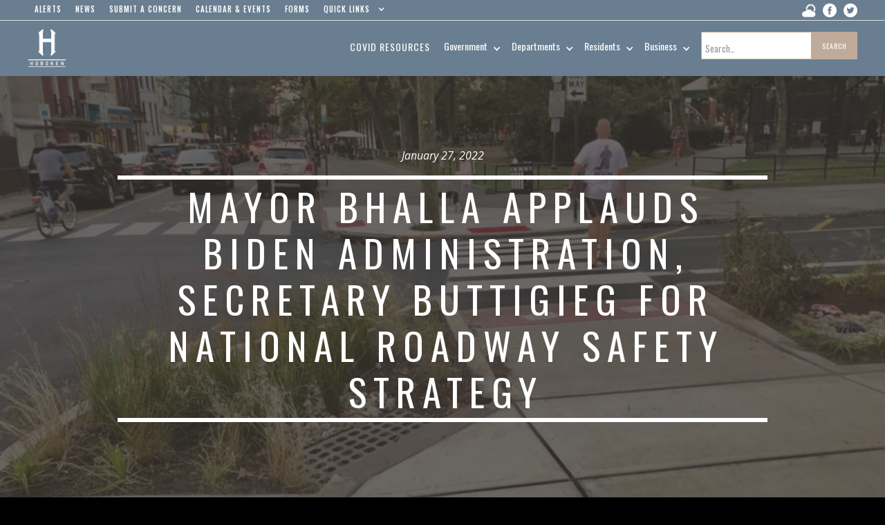

--- FILE ---
content_type: text/html
request_url: https://www.hobokennj.gov/news/mayor-bhalla-applauds-biden-administration-secretary-buttigieg-for-national-roadway-safety-strategy
body_size: 10565
content:
<!DOCTYPE html><!-- Last Published: Wed Jan 21 2026 21:19:05 GMT+0000 (Coordinated Universal Time) --><html data-wf-domain="www.hobokennj.gov" data-wf-page="65b97207e5bc26285a4297b0" data-wf-site="58407e2ebca0e34c30a2d377" data-wf-collection="65b97207e5bc26285a42992a" data-wf-item-slug="mayor-bhalla-applauds-biden-administration-secretary-buttigieg-for-national-roadway-safety-strategy"><head><meta charset="utf-8"/><title>Mayor Bhalla applauds Biden Administration, Secretary Buttigieg for National Roadway Safety Strategy</title><meta content="Secretary Buttigieg cited Hoboken as a national model for Vision Zero efforts" name="description"/><meta content="Mayor Bhalla applauds Biden Administration, Secretary Buttigieg for National Roadway Safety Strategy" property="og:title"/><meta content="Secretary Buttigieg cited Hoboken as a national model for Vision Zero efforts" property="og:description"/><meta content="https://cdn.prod.website-files.com/58407e2ebca0e34c30a2d39c/60492d671633b437c943b051_Rain%20garden%20curb%20extension.jpg" property="og:image"/><meta content="Mayor Bhalla applauds Biden Administration, Secretary Buttigieg for National Roadway Safety Strategy" property="twitter:title"/><meta content="Secretary Buttigieg cited Hoboken as a national model for Vision Zero efforts" property="twitter:description"/><meta content="https://cdn.prod.website-files.com/58407e2ebca0e34c30a2d39c/60492d671633b437c943b051_Rain%20garden%20curb%20extension.jpg" property="twitter:image"/><meta property="og:type" content="website"/><meta content="summary_large_image" name="twitter:card"/><meta content="width=device-width, initial-scale=1" name="viewport"/><link href="https://cdn.prod.website-files.com/58407e2ebca0e34c30a2d377/css/cityofhoboken.shared.b0c1b86d3.css" rel="stylesheet" type="text/css" integrity="sha384-sMG4bT2ggsIa0LcD0iqzNtI8F1YH5x7Z9TjDAZws/xZmIhHmS0iZy3KGS1m5kRGH" crossorigin="anonymous"/><link href="https://fonts.googleapis.com" rel="preconnect"/><link href="https://fonts.gstatic.com" rel="preconnect" crossorigin="anonymous"/><script src="https://ajax.googleapis.com/ajax/libs/webfont/1.6.26/webfont.js" type="text/javascript"></script><script type="text/javascript">WebFont.load({  google: {    families: ["Oswald:200,300,400,500,600,700","Open Sans:300,300italic,400,400italic,600,600italic,700,700italic,800,800italic","Montserrat:100,100italic,200,200italic,300,300italic,400,400italic,500,500italic,600,600italic,700,700italic,800,800italic,900,900italic","PT Serif:400,400italic,700,700italic","Lato:100,100italic,300,300italic,400,400italic,700,700italic,900,900italic","Source Sans Pro:200,300,regular,italic,600,900"]  }});</script><script type="text/javascript">!function(o,c){var n=c.documentElement,t=" w-mod-";n.className+=t+"js",("ontouchstart"in o||o.DocumentTouch&&c instanceof DocumentTouch)&&(n.className+=t+"touch")}(window,document);</script><link href="https://cdn.prod.website-files.com/58407e2ebca0e34c30a2d377/5b4d08a4d30c1425e3b48589_HOBOKEN_FAV.png" rel="shortcut icon" type="image/x-icon"/><link href="https://cdn.prod.website-files.com/58407e2ebca0e34c30a2d377/5b4d08a8c8412f5de121e996_HOBOKEN_FAV_256.png" rel="apple-touch-icon"/><link href="rss.xml" rel="alternate" title="RSS Feed" type="application/rss+xml"/><script async="" src="https://www.googletagmanager.com/gtag/js?id=G-P3R6B7CV4Z"></script><script type="text/javascript">window.dataLayer = window.dataLayer || [];function gtag(){dataLayer.push(arguments);}gtag('js', new Date());gtag('config', 'G-P3R6B7CV4Z', {'anonymize_ip': false});</script><style>
table {width: 100%;}
th, td {
	padding: 5px 5px 5px 0;
  text-align: left;
  vertical-align: top;
  border-bottom: 1px solid #ddd;
}
th {border-bottom: 1px solid #000;}

</style>

<script>
/* Morphs any paragraph that is wrapped in '<' and '>' into an embed */
document.addEventListener("DOMContentLoaded", function(event) {
	var code = document.getElementsByTagName('p');
	for(i=0; i < code.length; i++) {
		if(code[i].innerHTML.substr(0,4) === '&lt;' && code[i].innerHTML.substr(code[i].innerHTML.length - 4) === '&gt;'){
			code[i].innerHTML = code[i].innerText;
		}
	}
});
</script></head><body><div class="header"><div class="navbar-support-bar-2"><div class="navigation-container support w-clearfix"><div class="support-content w-clearfix"><a href="/emergency-notifications" class="support-link">alerts</a><a href="/news" class="support-link">news</a><a href="/sdl-portal" class="support-link">Submit a concern</a><a href="https://hoboken.recdesk.com/Community/calendar" class="support-link">Calendar &amp; events</a><a href="/forms" target="_blank" class="support-link">Forms</a><div data-delay="0" data-hover="false" class="support-dropdown w-dropdown"><div data-w-id="b672e35c-7b25-6862-3f81-f7ac85191df9" class="support-link dropdown w-dropdown-toggle"><div class="icon-2 w-icon-dropdown-toggle"></div><div>QUICK LINKS</div></div><nav class="support-dropdown-list w-dropdown-list"><div class="w-dyn-list"><div role="list" class="w-dyn-items"><div role="listitem" class="collection-item-2 w-dyn-item"><a href="/resources/drinking-water-infrastructure-upgrades-phase-1" class="nav_text quick_links">Water Main Replacement Program</a></div><div role="listitem" class="collection-item-2 w-dyn-item"><a href="/resources/waste-collection" class="nav_text quick_links">Waste Collection</a></div><div role="listitem" class="collection-item-2 w-dyn-item"><a href="/resources/parks" class="nav_text quick_links">Parks</a></div><div role="listitem" class="collection-item-2 w-dyn-item"><a href="/resources/pay-my-taxes" class="nav_text quick_links">Pay My Taxes</a></div><div role="listitem" class="collection-item-2 w-dyn-item"><a href="/resources/tax-assessor" class="nav_text quick_links">Tax Assessor</a></div><div role="listitem" class="collection-item-2 w-dyn-item"><a href="/resources/library" class="nav_text quick_links">Library</a></div><div role="listitem" class="collection-item-2 w-dyn-item"><a href="/resources/farmers-market" class="nav_text quick_links">Farmers&#x27; Markets</a></div><div role="listitem" class="collection-item-2 w-dyn-item"><a href="/resources/northwest-resiliency-park" class="nav_text quick_links">Northwest Resiliency Park</a></div><div role="listitem" class="collection-item-2 w-dyn-item"><a href="/resources/greenhouse-gas-emissions-inventory-and-climate-action-plan" class="nav_text quick_links">Climate Action Plan and Greenhouse Gas Inventories</a></div><div role="listitem" class="collection-item-2 w-dyn-item"><a href="/resources/emergency-notifications" class="nav_text quick_links">Emergency Notifications</a></div></div></div></nav></div></div><div class="social_nav_div"><a href="https://weather.com/weather/today/l/cbb66885b9ded7ed9ce0621f07906cb5d22359040dedaf14fb96ce5ef6a90466" target="_blank" class="social_nav_link w-inline-block"><img src="https://cdn.prod.website-files.com/58407e2ebca0e34c30a2d377/5f92f098a8dae4aa1a8c2536_weather.png" width="20" alt="Facebook"/></a><a href="https://www.facebook.com/Hoboken/" target="_blank" class="social_nav_link w-inline-block"><img src="https://cdn.prod.website-files.com/58407e2ebca0e34c30a2d377/5f92f098a8dae4c7aa8c2533_facebook-logo-button.png" width="20" alt="Facebook"/></a><a href="https://twitter.com/CityofHoboken?ref_src=twsrc%5Egoogle%7Ctwcamp%5Eserp%7Ctwgr%5Eauthor" target="_blank" class="social_nav_link w-inline-block"><img src="https://cdn.prod.website-files.com/58407e2ebca0e34c30a2d377/5f92f098a8dae450e88c2530_twitter-logo-button.png" width="30" alt="Twitter"/></a></div></div></div><div data-collapse="medium" data-animation="default" data-duration="400" data-easing="ease" data-easing2="ease" role="banner" class="mesquite-navigation-2 w-nav"><div class="navigation-container w-container"><a href="/" class="brand-2 w-nav-brand"><img src="https://cdn.prod.website-files.com/58407e2ebca0e34c30a2d377/58c986bc5d37dda74e4cb169_584ea4155d3237590d9adafe_Hoboken-city-logo.png" alt="" class="logo-2"/></a><div class="menu-button-3 w-nav-button"><div class="w-icon-nav-menu"></div></div><form action="/search" class="search-2 w-clearfix w-form"><input class="search-field-3 w-input" maxlength="256" name="query" placeholder="Search…" type="search" id="search-2" required=""/><input type="submit" class="search-button-3 w-button" value="Search"/></form><ul role="list" class="header-nav-menu-list"><li class="header-nav-list-item middle"><div data-hover="true" data-delay="0" data-w-id="0346a30c-d598-6c59-28fd-06a88c68299f" class="dropdown-wrapper-2 w-dropdown"><div class="dropdown-toggle w-dropdown-toggle"><div>Pages</div><div class="line-rounded-icon dropdown-arrow"></div></div><nav class="dropdown-column-wrapper-3 w-dropdown-list"><div class="dropdown-pd-2"><div class="w-layout-grid grid-2-columns dropdown-2-sides"><div><div class="text-uppercase mg-bottom-16px"><div class="text-200 bold color-neutral-800 mg-bottom-8px">Pages</div></div><div class="w-layout-grid grid-1-column dropdown-link-column mg-top-16px"><a href="#" class="dropdown-link-2 w-dropdown-link">Home</a><a href="#" class="dropdown-link-2 w-dropdown-link">Home (Premium)</a><a href="https://writeologytemplate.webflow.io/blog/3-tips-to-avoid-internet-distractions-at-work" class="dropdown-link-2 w-dropdown-link">Blog Post</a><a href="https://writeologytemplate.webflow.io/blog-posts-premium/how-to-choose-the-best-management" class="dropdown-link-2 w-dropdown-link">Blog Post (Premium)</a><a href="#" class="dropdown-link-2 w-dropdown-link">Subscribe</a><a href="#" class="dropdown-link-2 w-dropdown-link">Contact</a><a href="#" class="dropdown-link-2 w-dropdown-link">Sign In</a><a href="#" class="dropdown-link-2 w-dropdown-link">Sign up</a><a href="/update-password" class="dropdown-link-2 w-dropdown-link">Update password</a><a href="#" class="dropdown-link-2 w-dropdown-link">Reset password</a><a href="/access-denied" class="dropdown-link-2 w-dropdown-link">Access Denied</a><a href="#" class="dropdown-link-2 w-dropdown-link">User account</a></div></div><div><div class="text-uppercase mg-bottom-16px"><div class="text-200 bold color-neutral-800 mg-bottom-8px">Utility Pages</div></div><div class="w-layout-grid grid-1-column dropdown-link-column mg-top-16px"><a href="#" class="dropdown-link-2 w-dropdown-link">Start here</a><a href="#" id="w-node-_0346a30c-d598-6c59-28fd-06a88c6829cc-74621383" class="dropdown-link-2 w-dropdown-link">Styleguide</a><a href="/404" class="dropdown-link-2 w-dropdown-link">404 Not found</a><a href="/401" class="dropdown-link-2 w-dropdown-link">Password protected</a><a href="#" class="dropdown-link-2 w-dropdown-link">Licenses</a><a href="#" class="dropdown-link-2 w-dropdown-link">Changelog</a><a href="https://brixtemplates.com/more-webflow-templates" class="dropdown-link-2 special w-dropdown-link">Browse More Templates</a></div></div></div></div></nav></div></li><li class="header-nav-list-item middle"><div data-hover="true" data-delay="0" data-w-id="0346a30c-d598-6c59-28fd-06a88c6829d9" class="dropdown-wrapper-2 w-dropdown"><div class="dropdown-toggle w-dropdown-toggle"><div>Categories</div><div class="line-rounded-icon dropdown-arrow"></div></div><nav class="dropdown-column-wrapper-3 small w-dropdown-list"><div class="dropdown-pd-2 small"><div class="w-dyn-list"><div class="empty-state-4 w-dyn-empty"><div>No items found.</div></div></div></div></nav></div></li></ul><nav role="navigation" class="nav-menu-full-screen-2 w-clearfix w-nav-menu"><a href="/covid-19-resources" class="support-link pad">Covid resources</a><div data-delay="0" data-hover="true" data-w-id="0346a30c-d598-6c59-28fd-06a88c6829ea" class="dropdown-wrapper-2 w-dropdown"><div class="main-nav-item nav w-dropdown-toggle"><div class="icon-5 w-icon-dropdown-toggle"></div><div class="nav_text-2 _2">Government</div></div><nav class="dropdown-column-wrapper-3 w-dropdown-list"><div class="dropdown-pd-2"><div class="w-layout-grid grid-2-columns"><div id="w-node-_0346a30c-d598-6c59-28fd-06a88c6829f2-74621383"><div class="w-layout-grid grid-1-column dropdown-link-column mg-top-16px"><a href="https://www.hobokennj.gov/departments/mayor-emily-b-jabbour" class="dropdown-link-2 w-dropdown-link">Meet the Mayor</a><a href="https://www.hobokennj.gov/departments/city-clerk" class="dropdown-link-2 w-dropdown-link">City Clerk</a><a href="/municipal-boards" id="w-node-_0346a30c-d598-6c59-28fd-06a88c6829f6-74621383" class="dropdown-link-2 w-dropdown-link">Municipal Boards</a><a href="https://www.hobokennj.gov/departments/city-council" class="dropdown-link-2 w-dropdown-link">City Council</a><a href="/city-directory" class="dropdown-link-2 w-dropdown-link">City Directory</a><a href="https://hobokenlibrary.org/" class="dropdown-link-2 w-dropdown-link">Public Library</a><a href="http://hobokennj.iqm2.com/Citizens/Default.aspx" class="dropdown-link-2 w-dropdown-link">Meeting Documents</a></div></div><div id="w-node-_0346a30c-d598-6c59-28fd-06a88c682a00-74621383"><div class="w-layout-grid grid-1-column dropdown-link-column mg-top-16px"><a href="https://www.hobokennj.gov/resources/government-finances" class="dropdown-link-2 w-dropdown-link">Finances</a><a href="https://www.hobokennj.gov/resources/holiday-schedule" id="w-node-_0346a30c-d598-6c59-28fd-06a88c682a04-74621383" class="dropdown-link-2 w-dropdown-link">Holidays</a><a href="http://www.ecode360.com/HO0741" class="dropdown-link-2 w-dropdown-link">Municipal Code</a><a href="/bids-rfps" class="dropdown-link-2 w-dropdown-link">RFP, RFQ, &amp; Bids</a><a href="https://www.primepoint.net/DirectAccess/recruitment/HOBOKN/index.html" class="dropdown-link-2 w-dropdown-link">Employment Opportunities</a><a href="https://www.hobokennj.gov/departments/education" class="dropdown-link-2 w-dropdown-link">Education</a></div></div></div></div></nav></div><div data-delay="2" data-hover="true" data-w-id="0346a30c-d598-6c59-28fd-06a88c682a0e" class="dropdown-wrapper-2 w-dropdown"><div class="main-nav-item nav w-dropdown-toggle"><div class="icon-5 w-icon-dropdown-toggle"></div><div class="nav_text-2 _2">Departments</div></div><nav class="dropdown-column-wrapper-3 w-dropdown-list"><div class="dropdown-pd-2"><div class="w-layout-grid grid-2-columns"><div id="w-node-_0346a30c-d598-6c59-28fd-06a88c682a16-74621383"><div class="text-uppercase mg-bottom-16px"><a href="https://www.hobokennj.gov/departments/administration" class="text-uppercase mg-bottom-16px">Administration</a></div><div class="w-layout-grid grid-1-column dropdown-link-column mg-top-16px"><a href="https://www.hobokennj.gov/departments/constituent-affairs" id="w-node-_0346a30c-d598-6c59-28fd-06a88c682a27-74621383" class="dropdown-link-2 w-dropdown-link">Constituent Services </a><a href="https://www.hobokennj.gov/departments/city-clerk" class="dropdown-link-2 w-dropdown-link">City Clerk</a><a href="https://www.hobokennj.gov/departments/construction-code" class="dropdown-link-2 w-dropdown-link">Construction Code</a><a href="https://www.hobokennj.gov/departments/senior-services" class="dropdown-link-2 w-dropdown-link">Senior Services</a><a href="https://www.hobokennj.gov/departments/cultural-affairs" class="dropdown-link-2 w-dropdown-link">Cultural Affairs</a><a href="https://www.hobokennj.gov/departments/municipal-court" class="dropdown-link-2 w-dropdown-link">Municipal Court</a></div><div class="text-uppercase"><a href="https://www.hobokennj.gov/departments/climate-action-innovation" class="text-uppercase mg-bottom-16px">Climate Action &amp; Innovation</a></div><div class="w-layout-grid grid-1-column dropdown-link-column mg-top-16px"><a href="https://www.hobokennj.gov/departments/engineering" class="dropdown-link-2 w-dropdown-link">Engineering</a></div><div class="text-uppercase"><a href="https://www.hobokennj.gov/departments/finance" class="text-uppercase mg-bottom-16px">Finance</a></div><div class="w-layout-grid grid-1-column dropdown-link-column mg-top-16px"><a href="https://www.hobokennj.gov/departments/taxation" class="dropdown-link-2 w-dropdown-link">Taxation</a></div></div><div id="w-node-_0346a30c-d598-6c59-28fd-06a88c682a39-74621383"><div class="text-uppercase mg-bottom-16px"><a href="https://www.hobokennj.gov/departments/community-development" class="text-uppercase mg-bottom-16px">Community Development</a></div><div class="w-layout-grid grid-1-column dropdown-link-column mg-top-16px"><a href="https://www.hobokennj.gov/departments/division-of-housing" class="dropdown-link-2 w-dropdown-link">Division of Housing</a><a href="https://www.hobokennj.gov/departments/rent-leveling-and-stabilization-office" id="w-node-_0346a30c-d598-6c59-28fd-06a88c682a40-74621383" class="dropdown-link-2 w-dropdown-link">Rent Leveling and Stabilization  </a><a href="https://www.hobokennj.gov/departments/zoning-office" class="dropdown-link-2 w-dropdown-link">Zoning Office</a></div><div class="text-uppercase"><a href="https://www.hobokennj.gov/departments/parks-rec" class="text-uppercase mg-bottom-16px">Parks, Recreation &amp; Public Works</a></div><div class="text-uppercase"><a href="https://www.hobokennj.gov/departments/public-safety-department" class="text-uppercase mg-bottom-16px">Public Safety</a></div><div class="w-layout-grid grid-1-column dropdown-link-column mg-top-16px"><a href="https://www.hobokennj.gov/departments/hoboken-fire-department" class="dropdown-link-2 w-dropdown-link">Hoboken Fire</a><a href="https://www.hobokennj.gov/departments/police-department" class="dropdown-link-2 w-dropdown-link">Hoboken Police</a><a href="https://www.hobokennj.gov/departments/office-of-emergency-management" class="dropdown-link-2 w-dropdown-link">Office of Emergency Management</a><a href="https://www.hobokennj.gov/departments/health-department" class="dropdown-link-2 w-dropdown-link">Division of Health</a></div><div class="text-uppercase"><a href="https://www.hobokennj.gov/departments/transportation-and-parking" class="text-uppercase mg-bottom-16px">Transportation &amp; Parking</a></div><div class="w-layout-grid grid-1-column dropdown-link-column mg-top-16px"><a href="/departments" class="dropdown-link-2 special pad w-dropdown-link">all departments</a></div></div></div></div></nav></div><div data-delay="0" data-hover="true" data-w-id="0346a30c-d598-6c59-28fd-06a88c682a5c" class="dropdown-wrapper-2 w-dropdown"><div class="main-nav-item nav w-dropdown-toggle"><div class="icon-5 w-icon-dropdown-toggle"></div><div class="nav_text-2 _2">Residents</div></div><nav class="dropdown-column-wrapper-3 w-dropdown-list"><div class="dropdown-pd-2"><div id="w-node-_0346a30c-d598-6c59-28fd-06a88c682a63-74621383"><div class="w-layout-grid grid-1-column dropdown-link-column mg-top-16px"><a href="/residents-home" class="dropdown-link-2 w-dropdown-link">Residents Home Page</a></div></div></div></nav></div><div data-delay="0" data-hover="true" data-w-id="0346a30c-d598-6c59-28fd-06a88c682a67" class="dropdown-wrapper-2 w-dropdown"><div class="main-nav-item nav w-dropdown-toggle"><div class="icon-5 w-icon-dropdown-toggle"></div><div class="nav_text-2 _2">Business</div></div><nav class="dropdown-column-wrapper-3 w-dropdown-list"><div class="dropdown-pd-2"><div id="w-node-_0346a30c-d598-6c59-28fd-06a88c682a6e-74621383"><div class="w-layout-grid grid-1-column dropdown-link-column mg-top-16px"><a href="/business-home" class="dropdown-link-2 w-dropdown-link">Business Home Page</a></div></div></div></nav></div><div class="mobile-menu-items"><div data-delay="0" data-hover="false" class="dropdown-4 w-dropdown"><div class="main-nav-item w-dropdown-toggle"><div class="icon-5 w-icon-dropdown-toggle"></div><div class="nav_text-2 _2">Quick Links</div></div><nav class="dropdown-list-4 tertiary w-clearfix w-dropdown-list"><div class="dropdown-column half last"><div class="w-dyn-list"><div class="w-dyn-empty"><div>No items found.</div></div></div></div></nav></div><a href="#" class="main-nav-item">COVID-19 RESOURCES</a><a href="#" target="_blank" class="main-nav-item">FORMS</a><a href="#" class="main-nav-item">ALERTS</a><a href="#" class="main-nav-item">311</a><a href="#" class="main-nav-item">CALENDAR &amp; EVENTS</a><a href="#" class="main-nav-item">NEWS</a><a href="#" class="main-nav-item">CITY DIRECTORY</a></div></nav></div></div></div><div style="background-image:url(&quot;https://cdn.prod.website-files.com/58407e2ebca0e34c30a2d39c/60492d671633b437c943b051_Rain%20garden%20curb%20extension.jpg&quot;)" class="subpage-header news"><div class="page-header-overlay news"><div class="container w-container"><div class="hero-text-block"><p class="i white">January 27, 2022</p><h1 class="h1_huge">Mayor Bhalla applauds Biden Administration, Secretary Buttigieg for National Roadway Safety Strategy </h1></div></div></div></div><div class="section tint"><div class="container w-container"><div class="medium-content-wrapper"><div class="white-content-block with-content-blocks"><div class="content-wrapper"><div class="breadcrumb-block with-bottom-line w-clearfix"><a href="/" class="breadcrumb-link">Home</a><div class="breadcrumb-divider">o</div><a href="/news" class="breadcrumb-link">News</a><div class="breadcrumb-divider">o</div><a href="/news/mayor-bhalla-applauds-biden-administration-secretary-buttigieg-for-national-roadway-safety-strategy" aria-current="page" class="breadcrumb-link w--current">Mayor Bhalla applauds Biden Administration, Secretary Buttigieg for National Roadway Safety Strategy </a></div><div class="video-post w-condition-invisible w-dyn-bind-empty w-video w-embed"></div><div class="rich-text-block news_rich_text w-richtext"><p>Today, Transportation Secretary Pete Buttigieg released a <a href="https://www.transportation.gov/sites/dot.gov/files/2022-01/USDOT_National_Roadway_Safety_Strategy_0.pdf" target="_blank">plan to create safer streets nationwide</a>, and <a href="https://www.washingtonpost.com/transportation/2022/01/27/buttigieg-road-deaths/" target="_blank">cited Hoboken as a national model</a> for eliminating traffic-related deaths over the past four years.  </p><p>“There are communities that have gotten to that already. And I’m not talking about Oslo, but a place like Hoboken in the U.S. has seen multiple years with zero deaths,” said Secretary Buttigieg, identifying Hoboken’s successful Vision Zero efforts. </p><p>&quot;I applaud President Biden and Secretary Buttigieg for laying out a comprehensive plan to create safer streets throughout the country,” <strong>said Mayor Ravi S. Bhalla</strong>. “As the Secretary stated, Hoboken will continue to serve as a national model, by prioritizing the safety of pedestrians and implementing infrastructure improvements that protect our most vulnerable residents. I thank the Biden administration for recognizing our efforts and for making Vision Zero a national priority. </p><p>While we&#x27;ve accomplished a great deal over the past four years, including no traffic-related deaths, we still have more to do. I look forward to working with our community to build on our successes as we continue to work toward our ambitious goal of eliminating all traffic-related deaths and injuries by 2030. Thank you to our Vision Zero Task Force, Transportation Director Ryan Sharp, and his transportation team for leading our efforts to make Hoboken’s streets safer for all pedestrians and modes of transportation.&quot; </p><p>Hoboken is recognized nationally as one of the most walkable cities in the United States and a City where people can walk, bike, and drive safely. It is one of the only cities nationwide to achieve <a href="https://nyc.streetsblog.org/2021/04/06/eyes-on-the-street-how-hoboken-has-eliminated-traffic-deaths/" target="_blank">zero traffic-related deaths for the past four consecutive years</a>.   </p><p>In 2019, Mayor Bhalla initiated the City’s Vision Zero campaign to eliminate all traffic-related injuries and deaths by 2030 via <a href="https://www.hobokennj.gov/news/mayor-bhalla-signs-executive-order-launching-vision-zero-safety-campaign" target="_blank">executive order</a>, which initiated the Vision Zero Task Force. After over a year of research and public engagement, the City of Hoboken officially adopted the <a href="https://www.hobokennj.gov/news/hobokenadopts-vision-zero-action-plan-for-safer-streets" target="_blank">Vision Zero Action Plan</a> in 2021. </p><p>Since 2019, the City has installed 17 miles of bike lanes, 298 high visibility crosswalks, and 30 curb extensions, among other Vision Zero infrastructure improvements.</p><p>Hoboken’s Vision Zero investments include: <br/></p><ul role="list"><li>Completion of the Washington Street redesign in 2018 that added bicycle lanes, curb extensions, green infrastructure, upgraded traffic signals, and pedestrian signals with countdown timers at all signalized intersections.  </li><li>Completion of safety and green infrastructure <a href="https://twitter.com/RaviBhalla/status/1263538833519513605" target="_blank">improvements to Newark Street</a> that includes a protected bike lane, a pedestrian refuge island with rapid rectangular flashing beacons, and curb extensions that incorporate green infrastructure.  </li><li>Installation of a mid-block crosswalk with a pedestrian island and rapid rectangular flashing beacon signs at 15th Street and Park Avenue, allowing for a safer crossing at a high-trafficked area near Elysian Charter School and Cove Park.  </li></ul><ul role="list"><li>New <a href="https://www.hobokennj.gov/news/hoboken-unveils-pedestrian-safety-improvements-to-11th-street-willow-avenue" target="_blank">pedestrian safety improvements to 11th Street and Willow Avenue</a> near Wallace Elementary School, including four new concrete curb extensions that will reduce pedestrian crossing distances across Willow Avenue by approximately 38 percent, ADA-compliant curb ramps with detectable warning surfaces at all corners, high-visibility crosswalks with new pedestrian countdown timers, and new traffic signals with 12&quot; LED signal faces. </li><li>Introduction of the <a href="https://www.hobokennj.gov/news/mayor-bhalla-mayor-fulop-and-lyft-launch-unified-citi-bike-system-in-hoboken-and-jersey-city" target="_blank">Citi Bike bike-share system</a> and increasing City-wide bicycle parking in Hoboken to encourage the use of alternative transportation options. At two locations, the City added bicycle corrals as part of a dual strategy to provide bicycle parking and “daylight” the intersection to improve safety. </li><li>Implementation of Vision Zero improvements including new high visibility crosswalks, painted curb extensions, “daylighted” corners to improve visibility, 37 ADA-compliant curb ramps as a part of the City’s recent <a href="https://www.hobokennj.gov/news/hoboken-completes-installation-of-15-blocks-of-new-water-mains" target="_blank">water main infrastructure upgrades</a> </li><li>Safety improvements at the intersections of <a href="https://local.nixle.com/alert/7434292/?sub_id=2404944" target="_blank">Hudson Street and Hudson Place and 14th Street and Garden Street</a>, including new traffic and pedestrian signals, high-visibility crosswalks, and a dedicated left-turn lane for bicyclists </li><li>The installation of two raised intersections at <a href="https://twitter.com/RaviBhalla/status/1346536422950498308/photo/1" target="_blank">9th Street/Grand Street</a> and Sinatra Drive/Constitution Court to slow traffic and improve visibility for pedestrians and drivers.  </li><li><a href="https://www.hobokennj.gov/news/hoboken-hudson-county-to-initiate-traffic-pattern-upgrades-vision-zero-improvements-in-southwest-hoboken" target="_blank">Traffic and safety improvements in Southwest Hoboken,</a> including new crosswalk and curb extensions at Marshall Street and 2nd Street, new multi-way stop signs, upgraded traffic signals on Paterson Avenue, and ADA-compliant curb ramps. </li><li>Initiated <a href="https://www.hobokennj.gov/news/city-of-hoboken-hoboken-business-alliance-announce-2021-summer-streets" target="_blank">open, slow and summer streets programs</a> to prioritize pedestrian access to streets, free from traffic </li></ul><p>This year, the City will launch an open public process for the <a href="http://www.hobokennj.gov/news/city-of-hoboken-to-upgrade-waterfront-access" target="_blank">redesign of Sinatra Drive</a> that will include Vision Zero improvements, such as safer pedestrian crossings, a physically separated bikeway, and ADA-compliant curb ramps, in addition to green infrastructure, drainage improvements, and roadway resurfacing. </p><p>The City is also conducting a study on reducing the City-wide speed limit from 25 miles per hour to 20 miles per hour to decrease the severity of one of the leading causes of traffic-related injuries.   </p><p>For more information on the City’s Vision Zero initiative, go to <a href="https://www.vzhoboken.com/" target="_blank">https://www.vzhoboken.com/</a>. </p><figure class="w-richtext-align-center w-richtext-figure-type-image"><div><img src="https://cdn.prod.website-files.com/58407e2ebca0e34c30a2d39c/60492d671633b437c943b051_Rain%20garden%20curb%20extension.jpg" loading="lazy" alt=""/></div><figcaption><em>The City of Hoboken has installed 30 curb extensions, 298 high visibility crosswalks, and more since 2019, as part of its Vision Zero goal to end all traffic-related injuries and deaths by 2030. </em></figcaption></figure></div></div></div></div></div></div><div class="section"><div class="container w-container"><div class="medium-content-wrapper"><div class="section-title-wrapper"><h2 class="h2_medium center">Related Blog Posts</h2><div class="header_divider"></div></div><div class="recent-news-list-wrapper w-dyn-list"><div role="list" class="recent-news-list w-clearfix w-dyn-items w-row"><div role="listitem" class="dynamic-item w-dyn-item w-col w-col-4"><a href="/news/city-of-hoboken-joins-mayors-against-illegal-guns-as-mayor-jabbours-first-official-act" class="recent-news-link-block w-inline-block"><div style="background-image:url(&quot;https://cdn.prod.website-files.com/58407e2ebca0e34c30a2d39c/696fcbedc9f64854280c1f54_Emily%20Jabbour-%20Hoboken%20Mayor%201-15-26-179.jpg&quot;)" class="recent-news-image-block in-sidebar"></div><div class="card-contetn_holder outline"><div class="small-news-date">January 20, 2026</div><h3 class="block-title in-sidebar">City of Hoboken joins Mayors Against Illegal Guns as Mayor Jabbour’s first official act</h3></div></a></div><div role="listitem" class="dynamic-item w-dyn-item w-col w-col-4"><a href="/news/mayor-jabbour-announces-new-corporation-counsel-arlene-quinones-perez" class="recent-news-link-block w-inline-block"><div style="background-image:url(&quot;https://cdn.prod.website-files.com/58407e2ebca0e34c30a2d39c/696aa2c5315c8a5c313a1ae4_IMG_7031.jpeg&quot;)" class="recent-news-image-block in-sidebar"></div><div class="card-contetn_holder outline"><div class="small-news-date">January 16, 2026</div><h3 class="block-title in-sidebar">Mayor Jabbour announces new Corporation Counsel Arlene Quiñones Perez</h3></div></a></div><div role="listitem" class="dynamic-item w-dyn-item w-col w-col-4"><a href="/news/city-of-hoboken-inaugurates-emily-b-jabbour-as-40th-mayor" class="recent-news-link-block w-inline-block"><div style="background-image:url(&quot;https://cdn.prod.website-files.com/58407e2ebca0e34c30a2d39c/696a835b7eab398d9a1bab72_Swearing%20in.jpg&quot;)" class="recent-news-image-block in-sidebar"></div><div class="card-contetn_holder outline"><div class="small-news-date">January 15, 2026</div><h3 class="block-title in-sidebar">City of Hoboken Inaugurates Emily B. Jabbour as 40th Mayor</h3></div></a></div></div></div></div></div></div><div class="footer-section"><div class="container w-container"><div class="footer-row w-row"><div class="footer-column w-col w-col-4"><h5 class="footer-title">CONTACT INFORMATION</h5><p class="white"><strong>Hoboken City Hall</strong><br/>94 Washington St.<br/>Hoboken, NJ 07030</p><ul role="list" class="footer-contact-list w-list-unstyled"><li class="footer-contact-list-item w-clearfix"><img src="https://cdn.prod.website-files.com/58407e2ebca0e34c30a2d377/58407e2ebca0e34c30a2d382_Icon-home-white.png" alt="" class="footer-contact-icon"/><a href="tel:+1-201-420-2000" class="footer-contact-link">(201) 420-2000</a></li><li class="footer-contact-list-item w-clearfix"><img src="https://cdn.prod.website-files.com/58407e2ebca0e34c30a2d377/58407e2ebca0e34c30a2d3a0_Icon-fax.png" alt="" class="footer-contact-icon"/><a href="tel:+1-201-420-2096" class="footer-contact-link">(201) 420-2096</a></li></ul></div><div class="footer-column w-col w-col-2"><h5 class="footer-title">HELPFUL LINKS</h5><a href="https://cdn.prod.website-files.com/58407e2ebca0e34c30a2d39c/5fc7cecc76ded1821026c55e_BA%20Letter%20Head%20%202020-07-08.pdf" target="_blank" class="footer-link">Online Payment Terms</a><a href="/residents-home" class="footer-link">Services</a><a href="/departments" class="footer-link">Departments</a><a href="/news" class="footer-link">News</a><a href="/events" class="footer-link">Events</a><a href="/council-members" class="footer-link">City Council</a><a href="/contact" class="footer-link">Contact</a></div><div class="footer-column w-col w-col-2"><h5 class="footer-title">QUICK LINKS</h5><a href="/knowledge-base" class="footer-link">Knowledge Base</a><a href="/events" class="footer-link">Events</a><a href="/council-members" class="footer-link">City Council</a><a href="/contact" class="footer-link">Contact</a><a href="/departments" class="footer-link">Departments</a><a href="/residents-home" class="footer-link">Residents</a></div><div class="footer-column w-col w-col-2"><h5 class="footer-title">DEPARTMENTS</h5><div class="w-dyn-list"><div role="list" class="w-dyn-items"><div role="listitem" class="w-dyn-item"><a href="/departments/administration" class="footer-link">Administration</a></div><div role="listitem" class="w-dyn-item"><a href="/departments/climate-action-innovation" class="footer-link">Climate Action &amp; Innovation</a></div><div role="listitem" class="w-dyn-item"><a href="/departments/community-development" class="footer-link">Community Development / Planning</a></div><div role="listitem" class="w-dyn-item"><a href="/departments/health-department" class="footer-link">Division of Health</a></div><div role="listitem" class="w-dyn-item"><a href="/departments/finance" class="footer-link">Finance</a></div><div role="listitem" class="w-dyn-item"><a href="/departments/municipal-boards-2" class="footer-link">Municipal Boards</a></div><div role="listitem" class="w-dyn-item"><a href="/departments/parks-rec" class="footer-link">Parks, Recreation &amp; Public Works</a></div><div role="listitem" class="w-dyn-item"><a href="/departments/public-safety-department" class="footer-link">Public Safety Department </a></div><div role="listitem" class="w-dyn-item"><a href="/departments/transportation-and-parking" class="footer-link">Transportation and Parking</a></div></div></div></div><div class="footer-column w-col w-col-2"><h5 class="footer-title">Popular</h5><a href="/knowledge-base" class="footer-link">Knowledge Base</a><a href="/old-pages/services" class="footer-link">Services</a><a href="/news" class="footer-link">News</a><a href="/council-members" class="footer-link">City Council</a><a href="/events" class="footer-link">Events</a></div></div></div><div class="bottom-footer"><div class="container w-container"><div class="bottom-footer-info-block"><div class="bottom-footer-text-logo"> <a href="/">hoboken</a></div><div class="bottom-footer-text-logo mayor-title"><a href="https://www.hobokennj.gov/departments/mayor-ravi-bhalla">mayor ravi Bhalla</a></div><div class="footer-translate-embed w-embed w-script"><div id="google_translate_element"></div><script type="text/javascript">
function googleTranslateElementInit() {
  new google.translate.TranslateElement({pageLanguage: 'en'}, 'google_translate_element');
}
</script><script type="text/javascript" src="//translate.google.com/translate_a/element.js?cb=googleTranslateElementInit"></script></div></div><div class="bottom-footer-nav-menu"><a href="#" class="footer-link bottom-footer-link">Privacy Policy</a><a href="https://hoboken.seamlessdocs.com/f/website_feedback" target="_blank" class="footer-link bottom-footer-link">Website Feedback</a></div></div></div></div><script src="https://d3e54v103j8qbb.cloudfront.net/js/jquery-3.5.1.min.dc5e7f18c8.js?site=58407e2ebca0e34c30a2d377" type="text/javascript" integrity="sha256-9/aliU8dGd2tb6OSsuzixeV4y/faTqgFtohetphbbj0=" crossorigin="anonymous"></script><script src="https://cdn.prod.website-files.com/58407e2ebca0e34c30a2d377/js/cityofhoboken.schunk.36b8fb49256177c8.js" type="text/javascript" integrity="sha384-4abIlA5/v7XaW1HMXKBgnUuhnjBYJ/Z9C1OSg4OhmVw9O3QeHJ/qJqFBERCDPv7G" crossorigin="anonymous"></script><script src="https://cdn.prod.website-files.com/58407e2ebca0e34c30a2d377/js/cityofhoboken.schunk.6ee41fb1f659a398.js" type="text/javascript" integrity="sha384-443cxcTiCwhSEOG12Woy78l2GniktTvKOYw82OFZJArq8n0WFhhSOP69iTeZi8Jj" crossorigin="anonymous"></script><script src="https://cdn.prod.website-files.com/58407e2ebca0e34c30a2d377/js/cityofhoboken.eb3db533.51ccf4503d59a9c9.js" type="text/javascript" integrity="sha384-Z//khwZ5LeanTn5u9glL4VyfYiLbeGjpC0r8Og5d7S69h7pMYWHcWbaqY4k2T8kN" crossorigin="anonymous"></script><!---  <script async src="//genius.codes"></script> --></body></html>